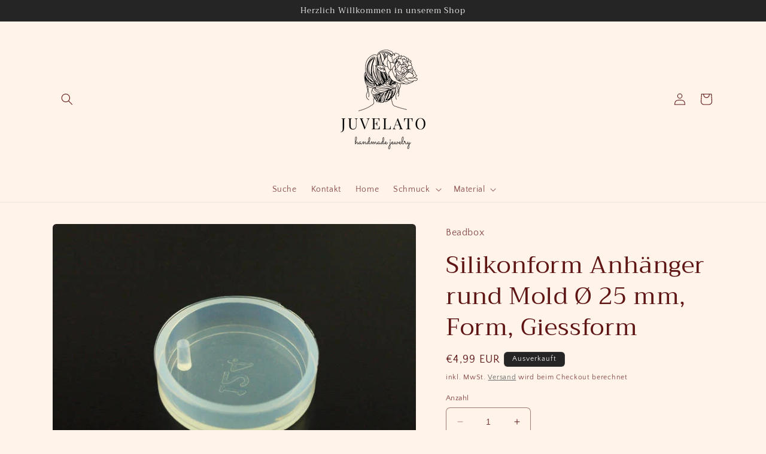

--- FILE ---
content_type: application/javascript; charset=utf-8
request_url: https://cs.iubenda.com/cookie-solution/confs/js/87190786.js
body_size: -137
content:
_iub.csRC = { consApiKey: 'NUgZeBsaa1M0XellhMrUc3wCtP5YCB9e', brand: 'Complianz', publicId: '8db3e614-8d99-4976-955f-75eed9f91306', floatingGroup: false };
_iub.csEnabled = true;
_iub.csPurposes = [1,5];
_iub.cpUpd = 1768493498;
_iub.csFeatures = {"geolocation_setting":true,"cookie_solution_white_labeling":1,"rejection_recovery":false,"full_customization":true,"multiple_languages":true,"mobile_app_integration":false};
_iub.csT = null;
_iub.googleConsentModeV2 = true;
_iub.totalNumberOfProviders = 10;
